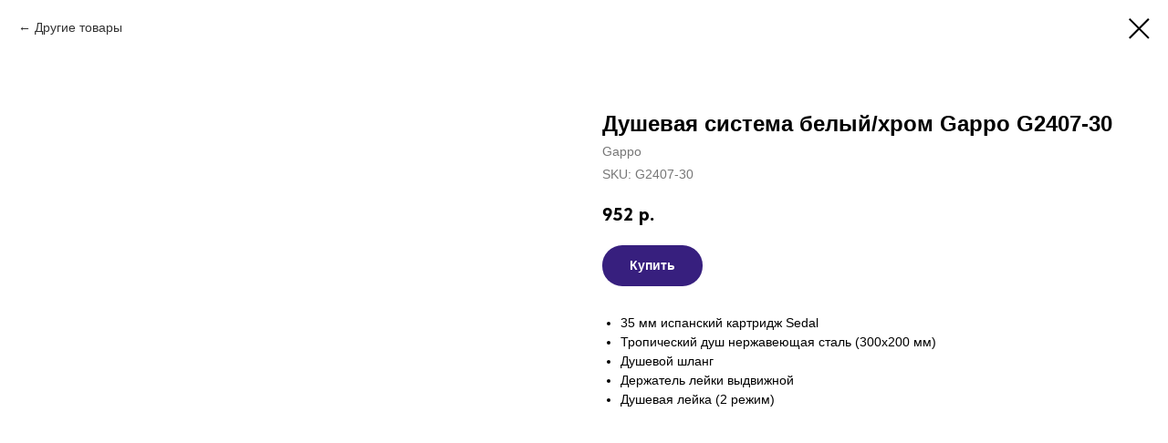

--- FILE ---
content_type: text/css
request_url: https://static.tildacdn.one/css/tilda-catalog-slds-1.0.min.css
body_size: 4
content:
@media screen and (min-width:980px){.t-store__prod-popup__wrapper{position:relative;margin-bottom:4px}.t-store__prod-popup__wrapper.t-store__prod-popup__wrapper__col2_fixed:nth-child(odd){margin-right:4px}.t-store__prod-popup__wrapper:last-child{margin-bottom:0}.t-store__prod-popup__wrapper.t-store__prod-popup__wrapper__col2_fixed:nth-last-child(even){margin-bottom:0}.t-store__prod-popup__wrapper__col1_fixed{width:100%}.t-store__prod-popup__wrapper__col2_fixed{display:-webkit-inline-flex;display:-ms-inline-flexbox;display:inline-flex;width:50%;width:calc(50% - 2px)}.t-store__prod-popup__wrapper img{width:100%;height:100%;object-fit:contain}.t-store__prod-popup__col_fixed{position:-webkit-sticky;position:sticky;top:80px}.t-store__popup-container_8-cols .t-store__prod-popup__col_fixed,.t-store__prod-popup__gallery-column.t-store__prod-popup__col_fixed:not(.t-col){position:static;top:unset}}@media screen and (max-width:980px){.t-store__prod-popup__gallery-column.t-store__prod-popup__col_fixed{display:none}}@media screen and (max-width:980px){.t-store__prod-popup__mobile-custom-gallery{width:100%;overflow-x:scroll}.t-store__prod-popup__mobile-custom-gallery-list{display:flex;flex-wrap:nowrap;gap:10px;padding-left:0!important}.t-store__prod-popup__mobile-custom-gallery-list-item{height:300px;cursor:pointer;position:relative;list-style:none}.t-store__prod-popup__mobile-custom-gallery-list-item-image{object-fit:cover;height:100%;vertical-align:middle;border-radius:5px}}

--- FILE ---
content_type: application/javascript; charset=utf-8
request_url: https://static.tildacdn.one/js/tilda-catalog-slds-1.0.min.js
body_size: 344
content:
function t_store__initCustomGallery(o){var t=980,e="https://static.tildacdn."+(window.t_store__getRootZone()||"com")+"/css/tilda-catalog-slds-1.0.min.css",l=o.recid||"",s=o.el_popup,r=o.options,i=o.galleryArr;if(s&&r&&(!i||i.length)){var a=s.querySelector(".js-store-prod-slider"),_,p=window.isMobile||"ontouchend"in document&&-1!==navigator.userAgent.indexOf("AppleWebKit")?document.documentElement.clientWidth:window.innerWidth,d=parseInt(r.popup_opts.columns,10),m=parseInt(r.popup_opts.columns2,10),c=r.galleryStyle||"",n,u,g=c&&d+m<=12&&-1!==["col1_fixed","col2_fixed"].indexOf(c)&&p>t,y,b=(r.popup_opts.mobileGalleryStyle||"")&&p<=t,f=function o(){var t="",e="",_=!1;if(g){var p=s.querySelector(".t-store__prod-popup__info");p&&p.classList.add("t-store__prod-popup__col_fixed"),t+='<div class="t-store__prod-popup__gallery-column js-store-desktop-custom-gallery">',i.forEach((function(o,l){t+='<div class="t-store__prod-popup__wrapper t-store__prod-popup__wrapper__'+c+'">',(e=t_store_addVideoIconForGallery(r,o))&&(t+=e,_=!0),t+='   <img class="t-store__prod-popup__columns t-img'+(0===l?" js-product-img":"")+(r.slider_slidesOpts.zoomable?" t-zoomable":"")+'" src="'+t_store_getLazySrc(r,o.img)+'" data-original="'+o.img+'"'+(r.slider_slidesOpts.zoomable?' data-zoom-target="'+(l+1)+'" data-zoomable="yes" data-img-zoom-url="'+o.img+'"':"")+" /> ",t+="</div>"})),t+="</div>"}else b&&(t+='<div class="t-store__prod-popup__mobile-custom-gallery js-store-mobile-custom-gallery">',t+='<ul class="t-store__prod-popup__mobile-custom-gallery-list">',i.forEach((function(o,l){t+='<li class="t-store__prod-popup__mobile-custom-gallery-list-item">',(e=t_store_addVideoIconForGallery(r,o))&&(t+=e,_=!0),t+='   <img class="t-store__prod-popup__mobile-custom-gallery-list-item-image t-img'+(0===l?" js-product-img":"")+(r.slider_slidesOpts.zoomable?" t-zoomable":"")+'" src="'+t_store_getLazySrc(r,o.img)+'" data-original="'+o.img+'"'+(r.slider_slidesOpts.zoomable?' data-zoom-target="'+(l+1)+'" data-zoomable="yes" data-img-zoom-url="'+o.img+'"':"")+" /> ",t+="</li>"})),t+="</ul>",t+="</div>");a.innerHTML=t,_&&t_store_galleryVideoHandle(l)};t_store__loadCSSFile(e,(function(){f(),t_store_triggerEvent(document.body,"tStoreGalleryInitialized")}))}}
